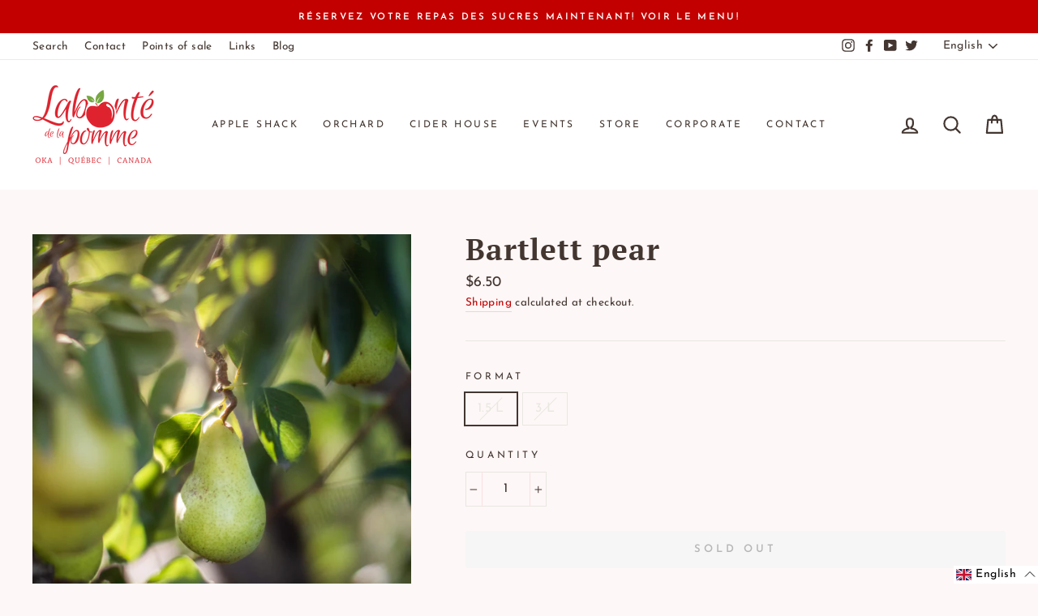

--- FILE ---
content_type: text/javascript; charset=utf-8
request_url: https://labontedelapomme.ca/en/cart/update.js
body_size: 52
content:
{"token":"hWN8JHrMCmVjkSh3KvhaVvf7?key=d8d9534085f7865f0db5e5bd1a6ff121","note":null,"attributes":{"language":"en"},"original_total_price":0,"total_price":0,"total_discount":0,"total_weight":0.0,"item_count":0,"items":[],"requires_shipping":false,"currency":"CAD","items_subtotal_price":0,"cart_level_discount_applications":[],"discount_codes":[],"items_changelog":{"added":[]}}